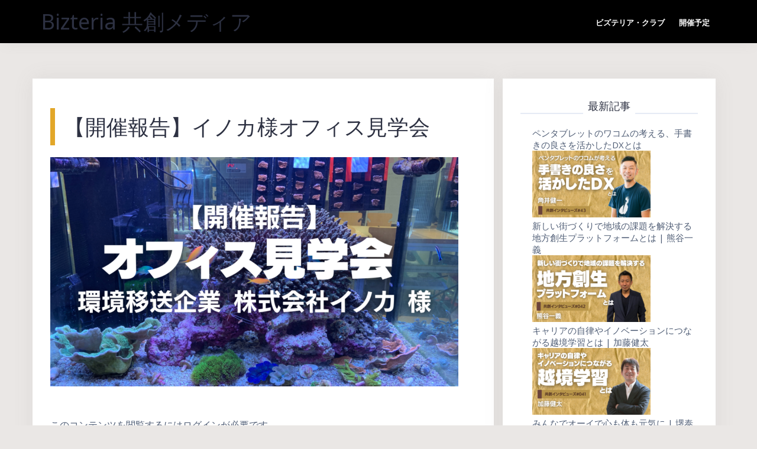

--- FILE ---
content_type: text/html; charset=UTF-8
request_url: https://bizteria.site/archives/1028
body_size: 12013
content:
<!DOCTYPE html>
<html lang="ja"
	prefix="og: https://ogp.me/ns#" >
<head>
<meta charset="UTF-8">
<meta name="viewport" content="width=device-width, initial-scale=1">
<link rel="profile" href="http://gmpg.org/xfn/11">
<link rel="pingback" href="https://bizteria.site/xmlrpc.php">

<title>【開催報告】イノカ様オフィス見学会 - Bizteria 共創メディア</title>

		<!-- All in One SEO 4.1.1.2 -->
		<meta name="description" content="このコンテンツを閲覧するにはログインが必 […]"/>
		<link rel="canonical" href="https://bizteria.site/archives/1028" />
		<meta property="og:site_name" content="Bizteria 共創メディア -" />
		<meta property="og:type" content="article" />
		<meta property="og:title" content="【開催報告】イノカ様オフィス見学会 - Bizteria 共創メディア" />
		<meta property="og:description" content="このコンテンツを閲覧するにはログインが必 […]" />
		<meta property="og:url" content="https://bizteria.site/archives/1028" />
		<meta property="og:image" content="https://bizteria.site/wp-content/uploads/2021/07/innoqua.png" />
		<meta property="og:image:secure_url" content="https://bizteria.site/wp-content/uploads/2021/07/innoqua.png" />
		<meta property="og:image:width" content="1280" />
		<meta property="og:image:height" content="720" />
		<meta property="article:published_time" content="2021-07-28T13:19:57Z" />
		<meta property="article:modified_time" content="2021-09-25T07:48:33Z" />
		<meta name="twitter:card" content="summary" />
		<meta name="twitter:domain" content="bizteria.site" />
		<meta name="twitter:title" content="【開催報告】イノカ様オフィス見学会 - Bizteria 共創メディア" />
		<meta name="twitter:description" content="このコンテンツを閲覧するにはログインが必 […]" />
		<meta name="twitter:image" content="https://bizteria.site/wp-content/uploads/2021/07/innoqua.png" />
		<script type="application/ld+json" class="aioseo-schema">
			{"@context":"https:\/\/schema.org","@graph":[{"@type":"WebSite","@id":"https:\/\/bizteria.site\/#website","url":"https:\/\/bizteria.site\/","name":"Bizteria \u5171\u5275\u30e1\u30c7\u30a3\u30a2","publisher":{"@id":"https:\/\/bizteria.site\/#organization"}},{"@type":"Organization","@id":"https:\/\/bizteria.site\/#organization","name":"\u30d3\u30ba\u30c6\u30ea\u30a2\u30fb\u30af\u30e9\u30d6 \u5171\u5275\u30e1\u30c7\u30a3\u30a2\u3001\u30d3\u30b8\u30cd\u30b9\u5171\u5275\u30b3\u30df\u30e5\u30cb\u30c6\u30a3","url":"https:\/\/bizteria.site\/","logo":{"@type":"ImageObject","@id":"https:\/\/bizteria.site\/#organizationLogo","url":"https:\/\/bizteria.site\/wp-content\/uploads\/2021\/05\/cropped-\u30d3\u30ba\u30c6\u30ea\u30a2\u6b63\u65b9\u5f62\u30ed\u30b4\u9ed2.png","width":"512","height":"512"},"image":{"@id":"https:\/\/bizteria.site\/#organizationLogo"}},{"@type":"BreadcrumbList","@id":"https:\/\/bizteria.site\/archives\/1028#breadcrumblist","itemListElement":[{"@type":"ListItem","@id":"https:\/\/bizteria.site\/#listItem","position":"1","item":{"@id":"https:\/\/bizteria.site\/#item","name":"\u30db\u30fc\u30e0","description":"\u6d3b\u8e8d\u3059\u308b\u30ea\u30fc\u30c0\u30fc\u9054\u304c\u96c6\u307e\u308a\u3001\u793e\u4f1a\u8ab2\u984c\u306e\u89e3\u6c7a\u306b\u5411\u3051\u305f\u5171\u5275\u3092\u767a\u4fe1\u3057\u3066\u3044\u307e\u3059\u3002 \u30da\u30f3\u30bf\u30d6\u30ec\u30c3\u30c8\u306e\u30ef\u30b3\u30e0\u306e\u8003\u3048\u308b\u3001\u624b\u66f8 [\u2026]","url":"https:\/\/bizteria.site\/"}}]},{"@type":"Person","@id":"https:\/\/bizteria.site\/archives\/author\/admin#author","url":"https:\/\/bizteria.site\/archives\/author\/admin","name":"admin","image":{"@type":"ImageObject","@id":"https:\/\/bizteria.site\/archives\/1028#authorImage","url":"https:\/\/secure.gravatar.com\/avatar\/2abcc6be72fe9a82daa16103af49f1c8e60bfb51ae8889ef49bf47784ba19c81?s=96&d=mm&r=g","width":"96","height":"96","caption":"admin"}},{"@type":"WebPage","@id":"https:\/\/bizteria.site\/archives\/1028#webpage","url":"https:\/\/bizteria.site\/archives\/1028","name":"\u3010\u958b\u50ac\u5831\u544a\u3011\u30a4\u30ce\u30ab\u69d8\u30aa\u30d5\u30a3\u30b9\u898b\u5b66\u4f1a - Bizteria \u5171\u5275\u30e1\u30c7\u30a3\u30a2","description":"\u3053\u306e\u30b3\u30f3\u30c6\u30f3\u30c4\u3092\u95b2\u89a7\u3059\u308b\u306b\u306f\u30ed\u30b0\u30a4\u30f3\u304c\u5fc5 [\u2026]","inLanguage":"ja","isPartOf":{"@id":"https:\/\/bizteria.site\/#website"},"breadcrumb":{"@id":"https:\/\/bizteria.site\/archives\/1028#breadcrumblist"},"author":"https:\/\/bizteria.site\/archives\/1028#author","creator":"https:\/\/bizteria.site\/archives\/1028#author","image":{"@type":"ImageObject","@id":"https:\/\/bizteria.site\/#mainImage","url":"https:\/\/bizteria.site\/wp-content\/uploads\/2021\/07\/innoqua.png","width":"1280","height":"720"},"primaryImageOfPage":{"@id":"https:\/\/bizteria.site\/archives\/1028#mainImage"},"datePublished":"2021-07-28T13:19:57+09:00","dateModified":"2021-09-25T07:48:33+09:00"},{"@type":"BlogPosting","@id":"https:\/\/bizteria.site\/archives\/1028#blogposting","name":"\u3010\u958b\u50ac\u5831\u544a\u3011\u30a4\u30ce\u30ab\u69d8\u30aa\u30d5\u30a3\u30b9\u898b\u5b66\u4f1a - Bizteria \u5171\u5275\u30e1\u30c7\u30a3\u30a2","description":"\u3053\u306e\u30b3\u30f3\u30c6\u30f3\u30c4\u3092\u95b2\u89a7\u3059\u308b\u306b\u306f\u30ed\u30b0\u30a4\u30f3\u304c\u5fc5 [\u2026]","headline":"\u3010\u958b\u50ac\u5831\u544a\u3011\u30a4\u30ce\u30ab\u69d8\u30aa\u30d5\u30a3\u30b9\u898b\u5b66\u4f1a","author":{"@id":"https:\/\/bizteria.site\/archives\/author\/admin#author"},"publisher":{"@id":"https:\/\/bizteria.site\/#organization"},"datePublished":"2021-07-28T13:19:57+09:00","dateModified":"2021-09-25T07:48:33+09:00","articleSection":"\u4e8b\u52d9\u5c40\u304b\u3089\u306e\u304a\u77e5\u3089\u305b, \u958b\u50ac\u30fb\u5b9f\u65bd\u30ec\u30dd\u30fc\u30c8","mainEntityOfPage":{"@id":"https:\/\/bizteria.site\/archives\/1028#webpage"},"isPartOf":{"@id":"https:\/\/bizteria.site\/archives\/1028#webpage"},"image":{"@type":"ImageObject","@id":"https:\/\/bizteria.site\/#articleImage","url":"https:\/\/bizteria.site\/wp-content\/uploads\/2021\/07\/innoqua.png","width":"1280","height":"720"}}]}
		</script>
		<!-- All in One SEO -->

<link rel='dns-prefetch' href='//fonts.googleapis.com' />
<link rel="alternate" type="application/rss+xml" title="Bizteria 共創メディア &raquo; フィード" href="https://bizteria.site/feed" />
<link rel="alternate" type="application/rss+xml" title="Bizteria 共創メディア &raquo; コメントフィード" href="https://bizteria.site/comments/feed" />
<link rel="alternate" title="oEmbed (JSON)" type="application/json+oembed" href="https://bizteria.site/wp-json/oembed/1.0/embed?url=https%3A%2F%2Fbizteria.site%2Farchives%2F1028" />
<link rel="alternate" title="oEmbed (XML)" type="text/xml+oembed" href="https://bizteria.site/wp-json/oembed/1.0/embed?url=https%3A%2F%2Fbizteria.site%2Farchives%2F1028&#038;format=xml" />
<style id='wp-img-auto-sizes-contain-inline-css' type='text/css'>
img:is([sizes=auto i],[sizes^="auto," i]){contain-intrinsic-size:3000px 1500px}
/*# sourceURL=wp-img-auto-sizes-contain-inline-css */
</style>
<link rel='stylesheet' id='bootstrap-css' href='https://bizteria.site/wp-content/themes/talon/css/bootstrap/bootstrap.min.css?ver=1' type='text/css' media='all' />
<style id='wp-emoji-styles-inline-css' type='text/css'>

	img.wp-smiley, img.emoji {
		display: inline !important;
		border: none !important;
		box-shadow: none !important;
		height: 1em !important;
		width: 1em !important;
		margin: 0 0.07em !important;
		vertical-align: -0.1em !important;
		background: none !important;
		padding: 0 !important;
	}
/*# sourceURL=wp-emoji-styles-inline-css */
</style>
<style id='wp-block-library-inline-css' type='text/css'>
:root{--wp-block-synced-color:#7a00df;--wp-block-synced-color--rgb:122,0,223;--wp-bound-block-color:var(--wp-block-synced-color);--wp-editor-canvas-background:#ddd;--wp-admin-theme-color:#007cba;--wp-admin-theme-color--rgb:0,124,186;--wp-admin-theme-color-darker-10:#006ba1;--wp-admin-theme-color-darker-10--rgb:0,107,160.5;--wp-admin-theme-color-darker-20:#005a87;--wp-admin-theme-color-darker-20--rgb:0,90,135;--wp-admin-border-width-focus:2px}@media (min-resolution:192dpi){:root{--wp-admin-border-width-focus:1.5px}}.wp-element-button{cursor:pointer}:root .has-very-light-gray-background-color{background-color:#eee}:root .has-very-dark-gray-background-color{background-color:#313131}:root .has-very-light-gray-color{color:#eee}:root .has-very-dark-gray-color{color:#313131}:root .has-vivid-green-cyan-to-vivid-cyan-blue-gradient-background{background:linear-gradient(135deg,#00d084,#0693e3)}:root .has-purple-crush-gradient-background{background:linear-gradient(135deg,#34e2e4,#4721fb 50%,#ab1dfe)}:root .has-hazy-dawn-gradient-background{background:linear-gradient(135deg,#faaca8,#dad0ec)}:root .has-subdued-olive-gradient-background{background:linear-gradient(135deg,#fafae1,#67a671)}:root .has-atomic-cream-gradient-background{background:linear-gradient(135deg,#fdd79a,#004a59)}:root .has-nightshade-gradient-background{background:linear-gradient(135deg,#330968,#31cdcf)}:root .has-midnight-gradient-background{background:linear-gradient(135deg,#020381,#2874fc)}:root{--wp--preset--font-size--normal:16px;--wp--preset--font-size--huge:42px}.has-regular-font-size{font-size:1em}.has-larger-font-size{font-size:2.625em}.has-normal-font-size{font-size:var(--wp--preset--font-size--normal)}.has-huge-font-size{font-size:var(--wp--preset--font-size--huge)}.has-text-align-center{text-align:center}.has-text-align-left{text-align:left}.has-text-align-right{text-align:right}.has-fit-text{white-space:nowrap!important}#end-resizable-editor-section{display:none}.aligncenter{clear:both}.items-justified-left{justify-content:flex-start}.items-justified-center{justify-content:center}.items-justified-right{justify-content:flex-end}.items-justified-space-between{justify-content:space-between}.screen-reader-text{border:0;clip-path:inset(50%);height:1px;margin:-1px;overflow:hidden;padding:0;position:absolute;width:1px;word-wrap:normal!important}.screen-reader-text:focus{background-color:#ddd;clip-path:none;color:#444;display:block;font-size:1em;height:auto;left:5px;line-height:normal;padding:15px 23px 14px;text-decoration:none;top:5px;width:auto;z-index:100000}html :where(.has-border-color){border-style:solid}html :where([style*=border-top-color]){border-top-style:solid}html :where([style*=border-right-color]){border-right-style:solid}html :where([style*=border-bottom-color]){border-bottom-style:solid}html :where([style*=border-left-color]){border-left-style:solid}html :where([style*=border-width]){border-style:solid}html :where([style*=border-top-width]){border-top-style:solid}html :where([style*=border-right-width]){border-right-style:solid}html :where([style*=border-bottom-width]){border-bottom-style:solid}html :where([style*=border-left-width]){border-left-style:solid}html :where(img[class*=wp-image-]){height:auto;max-width:100%}:where(figure){margin:0 0 1em}html :where(.is-position-sticky){--wp-admin--admin-bar--position-offset:var(--wp-admin--admin-bar--height,0px)}@media screen and (max-width:600px){html :where(.is-position-sticky){--wp-admin--admin-bar--position-offset:0px}}

/*# sourceURL=wp-block-library-inline-css */
</style><style id='global-styles-inline-css' type='text/css'>
:root{--wp--preset--aspect-ratio--square: 1;--wp--preset--aspect-ratio--4-3: 4/3;--wp--preset--aspect-ratio--3-4: 3/4;--wp--preset--aspect-ratio--3-2: 3/2;--wp--preset--aspect-ratio--2-3: 2/3;--wp--preset--aspect-ratio--16-9: 16/9;--wp--preset--aspect-ratio--9-16: 9/16;--wp--preset--color--black: #000000;--wp--preset--color--cyan-bluish-gray: #abb8c3;--wp--preset--color--white: #ffffff;--wp--preset--color--pale-pink: #f78da7;--wp--preset--color--vivid-red: #cf2e2e;--wp--preset--color--luminous-vivid-orange: #ff6900;--wp--preset--color--luminous-vivid-amber: #fcb900;--wp--preset--color--light-green-cyan: #7bdcb5;--wp--preset--color--vivid-green-cyan: #00d084;--wp--preset--color--pale-cyan-blue: #8ed1fc;--wp--preset--color--vivid-cyan-blue: #0693e3;--wp--preset--color--vivid-purple: #9b51e0;--wp--preset--gradient--vivid-cyan-blue-to-vivid-purple: linear-gradient(135deg,rgb(6,147,227) 0%,rgb(155,81,224) 100%);--wp--preset--gradient--light-green-cyan-to-vivid-green-cyan: linear-gradient(135deg,rgb(122,220,180) 0%,rgb(0,208,130) 100%);--wp--preset--gradient--luminous-vivid-amber-to-luminous-vivid-orange: linear-gradient(135deg,rgb(252,185,0) 0%,rgb(255,105,0) 100%);--wp--preset--gradient--luminous-vivid-orange-to-vivid-red: linear-gradient(135deg,rgb(255,105,0) 0%,rgb(207,46,46) 100%);--wp--preset--gradient--very-light-gray-to-cyan-bluish-gray: linear-gradient(135deg,rgb(238,238,238) 0%,rgb(169,184,195) 100%);--wp--preset--gradient--cool-to-warm-spectrum: linear-gradient(135deg,rgb(74,234,220) 0%,rgb(151,120,209) 20%,rgb(207,42,186) 40%,rgb(238,44,130) 60%,rgb(251,105,98) 80%,rgb(254,248,76) 100%);--wp--preset--gradient--blush-light-purple: linear-gradient(135deg,rgb(255,206,236) 0%,rgb(152,150,240) 100%);--wp--preset--gradient--blush-bordeaux: linear-gradient(135deg,rgb(254,205,165) 0%,rgb(254,45,45) 50%,rgb(107,0,62) 100%);--wp--preset--gradient--luminous-dusk: linear-gradient(135deg,rgb(255,203,112) 0%,rgb(199,81,192) 50%,rgb(65,88,208) 100%);--wp--preset--gradient--pale-ocean: linear-gradient(135deg,rgb(255,245,203) 0%,rgb(182,227,212) 50%,rgb(51,167,181) 100%);--wp--preset--gradient--electric-grass: linear-gradient(135deg,rgb(202,248,128) 0%,rgb(113,206,126) 100%);--wp--preset--gradient--midnight: linear-gradient(135deg,rgb(2,3,129) 0%,rgb(40,116,252) 100%);--wp--preset--font-size--small: 13px;--wp--preset--font-size--medium: 20px;--wp--preset--font-size--large: 36px;--wp--preset--font-size--x-large: 42px;--wp--preset--spacing--20: 0.44rem;--wp--preset--spacing--30: 0.67rem;--wp--preset--spacing--40: 1rem;--wp--preset--spacing--50: 1.5rem;--wp--preset--spacing--60: 2.25rem;--wp--preset--spacing--70: 3.38rem;--wp--preset--spacing--80: 5.06rem;--wp--preset--shadow--natural: 6px 6px 9px rgba(0, 0, 0, 0.2);--wp--preset--shadow--deep: 12px 12px 50px rgba(0, 0, 0, 0.4);--wp--preset--shadow--sharp: 6px 6px 0px rgba(0, 0, 0, 0.2);--wp--preset--shadow--outlined: 6px 6px 0px -3px rgb(255, 255, 255), 6px 6px rgb(0, 0, 0);--wp--preset--shadow--crisp: 6px 6px 0px rgb(0, 0, 0);}:where(.is-layout-flex){gap: 0.5em;}:where(.is-layout-grid){gap: 0.5em;}body .is-layout-flex{display: flex;}.is-layout-flex{flex-wrap: wrap;align-items: center;}.is-layout-flex > :is(*, div){margin: 0;}body .is-layout-grid{display: grid;}.is-layout-grid > :is(*, div){margin: 0;}:where(.wp-block-columns.is-layout-flex){gap: 2em;}:where(.wp-block-columns.is-layout-grid){gap: 2em;}:where(.wp-block-post-template.is-layout-flex){gap: 1.25em;}:where(.wp-block-post-template.is-layout-grid){gap: 1.25em;}.has-black-color{color: var(--wp--preset--color--black) !important;}.has-cyan-bluish-gray-color{color: var(--wp--preset--color--cyan-bluish-gray) !important;}.has-white-color{color: var(--wp--preset--color--white) !important;}.has-pale-pink-color{color: var(--wp--preset--color--pale-pink) !important;}.has-vivid-red-color{color: var(--wp--preset--color--vivid-red) !important;}.has-luminous-vivid-orange-color{color: var(--wp--preset--color--luminous-vivid-orange) !important;}.has-luminous-vivid-amber-color{color: var(--wp--preset--color--luminous-vivid-amber) !important;}.has-light-green-cyan-color{color: var(--wp--preset--color--light-green-cyan) !important;}.has-vivid-green-cyan-color{color: var(--wp--preset--color--vivid-green-cyan) !important;}.has-pale-cyan-blue-color{color: var(--wp--preset--color--pale-cyan-blue) !important;}.has-vivid-cyan-blue-color{color: var(--wp--preset--color--vivid-cyan-blue) !important;}.has-vivid-purple-color{color: var(--wp--preset--color--vivid-purple) !important;}.has-black-background-color{background-color: var(--wp--preset--color--black) !important;}.has-cyan-bluish-gray-background-color{background-color: var(--wp--preset--color--cyan-bluish-gray) !important;}.has-white-background-color{background-color: var(--wp--preset--color--white) !important;}.has-pale-pink-background-color{background-color: var(--wp--preset--color--pale-pink) !important;}.has-vivid-red-background-color{background-color: var(--wp--preset--color--vivid-red) !important;}.has-luminous-vivid-orange-background-color{background-color: var(--wp--preset--color--luminous-vivid-orange) !important;}.has-luminous-vivid-amber-background-color{background-color: var(--wp--preset--color--luminous-vivid-amber) !important;}.has-light-green-cyan-background-color{background-color: var(--wp--preset--color--light-green-cyan) !important;}.has-vivid-green-cyan-background-color{background-color: var(--wp--preset--color--vivid-green-cyan) !important;}.has-pale-cyan-blue-background-color{background-color: var(--wp--preset--color--pale-cyan-blue) !important;}.has-vivid-cyan-blue-background-color{background-color: var(--wp--preset--color--vivid-cyan-blue) !important;}.has-vivid-purple-background-color{background-color: var(--wp--preset--color--vivid-purple) !important;}.has-black-border-color{border-color: var(--wp--preset--color--black) !important;}.has-cyan-bluish-gray-border-color{border-color: var(--wp--preset--color--cyan-bluish-gray) !important;}.has-white-border-color{border-color: var(--wp--preset--color--white) !important;}.has-pale-pink-border-color{border-color: var(--wp--preset--color--pale-pink) !important;}.has-vivid-red-border-color{border-color: var(--wp--preset--color--vivid-red) !important;}.has-luminous-vivid-orange-border-color{border-color: var(--wp--preset--color--luminous-vivid-orange) !important;}.has-luminous-vivid-amber-border-color{border-color: var(--wp--preset--color--luminous-vivid-amber) !important;}.has-light-green-cyan-border-color{border-color: var(--wp--preset--color--light-green-cyan) !important;}.has-vivid-green-cyan-border-color{border-color: var(--wp--preset--color--vivid-green-cyan) !important;}.has-pale-cyan-blue-border-color{border-color: var(--wp--preset--color--pale-cyan-blue) !important;}.has-vivid-cyan-blue-border-color{border-color: var(--wp--preset--color--vivid-cyan-blue) !important;}.has-vivid-purple-border-color{border-color: var(--wp--preset--color--vivid-purple) !important;}.has-vivid-cyan-blue-to-vivid-purple-gradient-background{background: var(--wp--preset--gradient--vivid-cyan-blue-to-vivid-purple) !important;}.has-light-green-cyan-to-vivid-green-cyan-gradient-background{background: var(--wp--preset--gradient--light-green-cyan-to-vivid-green-cyan) !important;}.has-luminous-vivid-amber-to-luminous-vivid-orange-gradient-background{background: var(--wp--preset--gradient--luminous-vivid-amber-to-luminous-vivid-orange) !important;}.has-luminous-vivid-orange-to-vivid-red-gradient-background{background: var(--wp--preset--gradient--luminous-vivid-orange-to-vivid-red) !important;}.has-very-light-gray-to-cyan-bluish-gray-gradient-background{background: var(--wp--preset--gradient--very-light-gray-to-cyan-bluish-gray) !important;}.has-cool-to-warm-spectrum-gradient-background{background: var(--wp--preset--gradient--cool-to-warm-spectrum) !important;}.has-blush-light-purple-gradient-background{background: var(--wp--preset--gradient--blush-light-purple) !important;}.has-blush-bordeaux-gradient-background{background: var(--wp--preset--gradient--blush-bordeaux) !important;}.has-luminous-dusk-gradient-background{background: var(--wp--preset--gradient--luminous-dusk) !important;}.has-pale-ocean-gradient-background{background: var(--wp--preset--gradient--pale-ocean) !important;}.has-electric-grass-gradient-background{background: var(--wp--preset--gradient--electric-grass) !important;}.has-midnight-gradient-background{background: var(--wp--preset--gradient--midnight) !important;}.has-small-font-size{font-size: var(--wp--preset--font-size--small) !important;}.has-medium-font-size{font-size: var(--wp--preset--font-size--medium) !important;}.has-large-font-size{font-size: var(--wp--preset--font-size--large) !important;}.has-x-large-font-size{font-size: var(--wp--preset--font-size--x-large) !important;}
/*# sourceURL=global-styles-inline-css */
</style>

<style id='classic-theme-styles-inline-css' type='text/css'>
/*! This file is auto-generated */
.wp-block-button__link{color:#fff;background-color:#32373c;border-radius:9999px;box-shadow:none;text-decoration:none;padding:calc(.667em + 2px) calc(1.333em + 2px);font-size:1.125em}.wp-block-file__button{background:#32373c;color:#fff;text-decoration:none}
/*# sourceURL=/wp-includes/css/classic-themes.min.css */
</style>
<link rel='stylesheet' id='contact-form-7-css' href='https://bizteria.site/wp-content/plugins/contact-form-7/includes/css/styles.css?ver=5.4.1' type='text/css' media='all' />
<link rel='stylesheet' id='pz-linkcard-css' href='//bizteria.site/wp-content/uploads/pz-linkcard/style.css?ver=2.4.4.3.15' type='text/css' media='all' />
<link rel='stylesheet' id='swpm.common-css' href='https://bizteria.site/wp-content/plugins/simple-membership/css/swpm.common.css?ver=4.0.5' type='text/css' media='all' />
<link rel='stylesheet' id='swpm-form-builder-css-css' href='https://bizteria.site/wp-content/plugins/swpm-form-builder/css/swpm-form-builder.css?ver=4.9.3' type='text/css' media='all' />
<link rel='stylesheet' id='swpm-jqueryui-css-css' href='https://bizteria.site/wp-content/plugins/swpm-form-builder/css/smoothness/jquery-ui-1.10.3.min.css?ver=4.9.3' type='text/css' media='all' />
<link rel='stylesheet' id='parent-style-css' href='https://bizteria.site/wp-content/themes/talon/style.css?ver=6.9' type='text/css' media='all' />
<link rel='stylesheet' id='child-style-css' href='https://bizteria.site/wp-content/themes/talon-child/style.css?ver=6.9' type='text/css' media='all' />
<link rel='stylesheet' id='talon-style-css' href='https://bizteria.site/wp-content/themes/talon-child/style.css?ver=6.9' type='text/css' media='all' />
<style id='talon-style-inline-css' type='text/css'>
.inner-bar,.lists-box ul li:before,.testimonials-box .slick-dots li.slick-active button::before,.woocommerce-cart .wc-proceed-to-checkout a.checkout-button:hover,.woocommerce #respond input#submit:hover,.woocommerce a.button:hover,.woocommerce button.button:hover,.woocommerce input.button:hover,.woocommerce input.button.alt:hover,.woocommerce-cart .wc-proceed-to-checkout a.checkout-button,.woocommerce #respond input#submit,.woocommerce a.button,.woocommerce button.button,.woocommerce input.button,.woocommerce input.button.alt,.woocommerce span.onsale,.woocommerce ul.products li.product .onsale,.check-box-active .checkbox-inner,.tags-links a:hover,.button,button,input[type="button"],input[type="reset"],input[type="submit"],.woocommerce button.single_add_to_cart_button.button,.button:hover,button:hover,input[type="button"]:hover,input[type="reset"]:hover,input[type="submit"]:hover,.woocommerce button.single_add_to_cart_button.button:hover	{ background-color:#000000;}
.team-social a:hover,.portfolio-item h4 a:hover,.woocommerce-message:before { color:#000000;}
.woocommerce div.product .woocommerce-tabs ul.tabs li.active,.portfolio-filter ul .active a,.woocommerce-message { border-color:#000000;}
.button:hover, button:hover, input[type="button"]:hover, input[type="reset"]:hover, input[type="submit"]:hover, .woocommerce button.single_add_to_cart_button.button:hover,.woocommerce-cart .wc-proceed-to-checkout a.checkout-button:hover,.woocommerce #respond input#submit:hover,.woocommerce a.button:hover,.woocommerce button.button:hover,.woocommerce input.button:hover,.woocommerce input.button.alt:hover 
					{ -webkit-box-shadow: 0px 0px 40px 0px rgba(0,0,0,0.54);
					  -moz-box-shadow:  0px 0px 40px 0px rgba(0,0,0,0.54);
					  box-shadow: 0px 0px 40px 0px rgba(0,0,0,0.54);}
.site-title a,.site-title a:hover { color:#2d3142;}
.site-description { color:#515d77;}
.site-header { background-color:#000000;}
.main-navigation li a { color:#ffffff;}
.main-slider-caption h1 { color:#ffffff;}
.main-slider-caption p { color:#ffffff;}
.site-footer { background-color:#000000;}
.site-footer, .site-footer a { color:#ffffff;}
body { color:#4f5d75;}
body { font-family:Open Sans;}
h1,h2,h3,h4,h5,h6,.site-title { font-family:Noto Sans;}
.site-title { font-size:36px; }
.site-description { font-size:16px; }
body { font-size:16px; }
.main-navigation li { font-size:13px; }
.so-panel .widget-title { font-size:30px; }
.post-item .post-content .entry-title { font-size:18px; }
.single .entry-header .entry-title { font-size:36px; }
.widget-area .widget-title span { font-size:18px; }

/*# sourceURL=talon-style-inline-css */
</style>
<link rel='stylesheet' id='talon-fonts-css' href='https://fonts.googleapis.com/css?family=Open+Sans%3A400%2C400italic%2C600%2C600italic%7CNoto+Sans%3A400%2C400italic%2C600%2C600italic&#038;subset=latin%2Clatin-ext%2Ccyrillic' type='text/css' media='all' />
<link rel='stylesheet' id='talon-icons-css' href='https://bizteria.site/wp-content/themes/talon/icons/icons.min.css?ver=1' type='text/css' media='all' />
<link rel='stylesheet' id='yarppRelatedCss-css' href='https://bizteria.site/wp-content/plugins/yet-another-related-posts-plugin/style/related.css?ver=5.25.0' type='text/css' media='all' />
<link rel='stylesheet' id='lcp_paginator-css' href='https://bizteria.site/wp-content/plugins/list-category-posts//lcp_paginator.css?ver=6.9' type='text/css' media='all' />
<script type="text/javascript" src="https://bizteria.site/wp-includes/js/jquery/jquery.min.js?ver=3.7.1" id="jquery-core-js"></script>
<script type="text/javascript" src="https://bizteria.site/wp-includes/js/jquery/jquery-migrate.min.js?ver=3.4.1" id="jquery-migrate-js"></script>
<link rel="https://api.w.org/" href="https://bizteria.site/wp-json/" /><link rel="alternate" title="JSON" type="application/json" href="https://bizteria.site/wp-json/wp/v2/posts/1028" /><link rel="EditURI" type="application/rsd+xml" title="RSD" href="https://bizteria.site/xmlrpc.php?rsd" />
<meta name="generator" content="WordPress 6.9" />
<link rel='shortlink' href='https://bizteria.site/?p=1028' />
<!-- <meta name="swpm" version="4.9.3" /> -->
<style type="text/css" id="custom-background-css">
body.custom-background { background-color: #eae7e5; }
</style>
	<link rel="icon" href="https://bizteria.site/wp-content/uploads/2021/05/cropped-ビズテリア正方形ロゴ黒-32x32.png" sizes="32x32" />
<link rel="icon" href="https://bizteria.site/wp-content/uploads/2021/05/cropped-ビズテリア正方形ロゴ黒-192x192.png" sizes="192x192" />
<link rel="apple-touch-icon" href="https://bizteria.site/wp-content/uploads/2021/05/cropped-ビズテリア正方形ロゴ黒-180x180.png" />
<meta name="msapplication-TileImage" content="https://bizteria.site/wp-content/uploads/2021/05/cropped-ビズテリア正方形ロゴ黒-270x270.png" />

<!-- Global site tag (gtag.js) - Google Analytics -->
<script async src="https://www.googletagmanager.com/gtag/js?id=G-5BH9MVMPB6"></script>
<script>
  window.dataLayer = window.dataLayer || [];
  function gtag(){dataLayer.push(arguments);}
  gtag('js', new Date());

  gtag('config', 'G-5BH9MVMPB6');
</script>
	
</head>

<body class="wp-singular post-template-default single single-post postid-1028 single-format-standard custom-background wp-theme-talon wp-child-theme-talon-child">
	<div off-canvas="main-menu left shift">			
		<div class="mobile-branding">
				<div class="site-branding">
				<p class="site-title"><a href="https://bizteria.site/" rel="home">Bizteria 共創メディア</a></p>
			</div>
			</div>			
		<div class="menu-%e3%83%98%e3%83%83%e3%83%80%e3%83%bc%e3%83%8a%e3%83%93-container"><ul id="mobile-menu" class="mobile-menu"><li id="menu-item-2189" class="menu-item menu-item-type-custom menu-item-object-custom menu-item-2189"><a href="https://bizteria.jp">ビズテリア・クラブ</a></li>
<li id="menu-item-1808" class="menu-item menu-item-type-custom menu-item-object-custom menu-item-1808"><a target="_blank" href="https://account.bizteria.site/schedule">開催予定</a></li>
</ul></div>	</div>
<div canvas="container" id="page" class="site">
	<a class="skip-link screen-reader-text" href="#content">Skip to content</a>

		<header id="header" class="site-header header-sticky">
		<div class="main-header">
			<div class="container">
				<div class="row">
					<div class="col-md-4 col-sm-12 col-xs-12 branding-container">
						<div class="menu-btn-toggle">
						<div class="menu-btn">
						  <span></span>
						  <span></span>
						  <span></span>
						</div>
						</div>
							<div class="site-branding">
				<p class="site-title"><a href="https://bizteria.site/" rel="home">Bizteria 共創メディア</a></p>
			</div>
						</div>
					<div class="col-md-8 menu-container">
						<nav id="site-navigation" class="main-navigation" role="navigation">
							<div class="menu-%e3%83%98%e3%83%83%e3%83%80%e3%83%bc%e3%83%8a%e3%83%93-container"><ul id="primary-menu" class="menu"><li class="menu-item menu-item-type-custom menu-item-object-custom menu-item-2189"><a href="https://bizteria.jp">ビズテリア・クラブ</a></li>
<li class="menu-item menu-item-type-custom menu-item-object-custom menu-item-1808"><a target="_blank" href="https://account.bizteria.site/schedule">開催予定</a></li>
</ul></div>						</nav>
					</div>
				</div>
			</div>
		</div>
	</header>
	
	
	<div id="content" class="site-content">
		<div class="container">
<div class="row">
	<div id="primary" class="content-area col-md-8">
		<main id="main" class="site-main" role="main">

		
<article id="post-1028" class="post-1028 post type-post status-publish format-standard has-post-thumbnail hentry category-clubinfo category-report post-item clearfix">

	<header class="entry-header">
		<h1 class="entry-title">【開催報告】イノカ様オフィス見学会</h1>	</header><!-- .entry-header -->

		<div class="single-thumb">
		<a href="https://bizteria.site/archives/1028" title="【開催報告】イノカ様オフィス見学会"><img width="690" height="388" src="https://bizteria.site/wp-content/uploads/2021/07/innoqua-690x388.png" class="attachment-talon-blog-image size-talon-blog-image wp-post-image" alt="" decoding="async" fetchpriority="high" srcset="https://bizteria.site/wp-content/uploads/2021/07/innoqua-690x388.png 690w, https://bizteria.site/wp-content/uploads/2021/07/innoqua-300x169.png 300w, https://bizteria.site/wp-content/uploads/2021/07/innoqua-1024x576.png 1024w, https://bizteria.site/wp-content/uploads/2021/07/innoqua-768x432.png 768w, https://bizteria.site/wp-content/uploads/2021/07/innoqua-200x113.png 200w, https://bizteria.site/wp-content/uploads/2021/07/innoqua.png 1280w" sizes="(max-width: 690px) 100vw, 690px" /></a>
	</div>
		

	<div class="entry-content">
		<div class="swpm-post-not-logged-in-msg">このコンテンツを閲覧するにはログインが必要です。<br/><a class="swpm-login-link" href="https://bizteria.site/membership-login/?swpm_redirect_to=https%3A%2F%2Fbizteria.site%2Farchives%2F1028">ログイン</a>. </div><div class='yarpp yarpp-related yarpp-related-website yarpp-related-none yarpp-template-list'>
</div>
	</div><!-- .entry-content -->


	<footer class="entry-footer">
			</footer><!-- .entry-footer -->
</article><!-- #post-## -->

		</main><!-- #main -->
	</div><!-- #primary -->


<aside id="secondary" class="widget-area col-md-4" role="complementary">
	<section id="listcategorypostswidget-2" class="widget widget_listcategorypostswidget"><h3 class="widget-title"><span>最新記事</span></h3><ul class="lcp_catlist" id="lcp_instance_listcategorypostswidget-2"><li><a href="https://bizteria.site/archives/2097" title="ペンタブレットのワコムの考える、手書きの良さを活かしたDXとは">ペンタブレットのワコムの考える、手書きの良さを活かしたDXとは</a><a href="https://bizteria.site/archives/2097" title="ペンタブレットのワコムの考える、手書きの良さを活かしたDXとは"><img width="200" height="113" src="https://bizteria.site/wp-content/uploads/2023/06/20230615-200x113.png" class="lcp_thumbnail wp-post-image" alt="ペンタブレットのワコムの考える、手書きの良さを活かしたDXとは" decoding="async" loading="lazy" srcset="https://bizteria.site/wp-content/uploads/2023/06/20230615-200x113.png 200w, https://bizteria.site/wp-content/uploads/2023/06/20230615-300x169.png 300w, https://bizteria.site/wp-content/uploads/2023/06/20230615-1024x576.png 1024w, https://bizteria.site/wp-content/uploads/2023/06/20230615-768x432.png 768w, https://bizteria.site/wp-content/uploads/2023/06/20230615-690x388.png 690w, https://bizteria.site/wp-content/uploads/2023/06/20230615.png 1280w" sizes="auto, (max-width: 200px) 100vw, 200px" /></a></li><li><a href="https://bizteria.site/archives/2091" title="新しい街づくりで地域の課題を解決する地方創生プラットフォームとは | 熊谷一義">新しい街づくりで地域の課題を解決する地方創生プラットフォームとは | 熊谷一義</a><a href="https://bizteria.site/archives/2091" title="新しい街づくりで地域の課題を解決する地方創生プラットフォームとは | 熊谷一義"><img width="200" height="113" src="https://bizteria.site/wp-content/uploads/2023/05/20230516-200x113.png" class="lcp_thumbnail wp-post-image" alt="新しい街づくりで地域の課題を解決する地方創生プラットフォームとは | 熊谷一義" decoding="async" loading="lazy" srcset="https://bizteria.site/wp-content/uploads/2023/05/20230516-200x113.png 200w, https://bizteria.site/wp-content/uploads/2023/05/20230516-300x169.png 300w, https://bizteria.site/wp-content/uploads/2023/05/20230516-1024x576.png 1024w, https://bizteria.site/wp-content/uploads/2023/05/20230516-768x432.png 768w, https://bizteria.site/wp-content/uploads/2023/05/20230516-690x388.png 690w, https://bizteria.site/wp-content/uploads/2023/05/20230516.png 1280w" sizes="auto, (max-width: 200px) 100vw, 200px" /></a></li><li><a href="https://bizteria.site/archives/2017" title="キャリアの自律やイノベーションにつながる越境学習とは | 加藤健太">キャリアの自律やイノベーションにつながる越境学習とは | 加藤健太</a><a href="https://bizteria.site/archives/2017" title="キャリアの自律やイノベーションにつながる越境学習とは | 加藤健太"><img width="200" height="113" src="https://bizteria.site/wp-content/uploads/2022/12/20221219_2-200x113.png" class="lcp_thumbnail wp-post-image" alt="キャリアの自律やイノベーションにつながる越境学習とは | 加藤健太" decoding="async" loading="lazy" srcset="https://bizteria.site/wp-content/uploads/2022/12/20221219_2-200x113.png 200w, https://bizteria.site/wp-content/uploads/2022/12/20221219_2-300x169.png 300w, https://bizteria.site/wp-content/uploads/2022/12/20221219_2-1024x576.png 1024w, https://bizteria.site/wp-content/uploads/2022/12/20221219_2-768x432.png 768w, https://bizteria.site/wp-content/uploads/2022/12/20221219_2-690x388.png 690w, https://bizteria.site/wp-content/uploads/2022/12/20221219_2.png 1280w" sizes="auto, (max-width: 200px) 100vw, 200px" /></a></li><li><a href="https://bizteria.site/archives/2007" title="みんなでオーイで心も体も元気に | 堺泰馬 村上智恵子">みんなでオーイで心も体も元気に | 堺泰馬 村上智恵子</a><a href="https://bizteria.site/archives/2007" title="みんなでオーイで心も体も元気に | 堺泰馬 村上智恵子"><img width="200" height="113" src="https://bizteria.site/wp-content/uploads/2022/11/20221122-200x113.png" class="lcp_thumbnail wp-post-image" alt="みんなでオーイで心も体も元気に | 堺泰馬 村上智恵子" decoding="async" loading="lazy" srcset="https://bizteria.site/wp-content/uploads/2022/11/20221122-200x113.png 200w, https://bizteria.site/wp-content/uploads/2022/11/20221122-300x169.png 300w, https://bizteria.site/wp-content/uploads/2022/11/20221122-1024x576.png 1024w, https://bizteria.site/wp-content/uploads/2022/11/20221122-768x432.png 768w, https://bizteria.site/wp-content/uploads/2022/11/20221122-690x388.png 690w, https://bizteria.site/wp-content/uploads/2022/11/20221122.png 1280w" sizes="auto, (max-width: 200px) 100vw, 200px" /></a></li><li><a href="https://bizteria.site/archives/1995" title="ゴルフを通じて女の子の成長を支えるガールズゴルフとは |  小山佳恵">ゴルフを通じて女の子の成長を支えるガールズゴルフとは |  小山佳恵</a><a href="https://bizteria.site/archives/1995" title="ゴルフを通じて女の子の成長を支えるガールズゴルフとは |  小山佳恵"><img width="200" height="113" src="https://bizteria.site/wp-content/uploads/2022/09/20220916-200x113.png" class="lcp_thumbnail wp-post-image" alt="ゴルフを通じて女の子の成長を支えるガールズゴルフとは |  小山佳恵" decoding="async" loading="lazy" srcset="https://bizteria.site/wp-content/uploads/2022/09/20220916-200x113.png 200w, https://bizteria.site/wp-content/uploads/2022/09/20220916-300x169.png 300w, https://bizteria.site/wp-content/uploads/2022/09/20220916-1024x576.png 1024w, https://bizteria.site/wp-content/uploads/2022/09/20220916-768x432.png 768w, https://bizteria.site/wp-content/uploads/2022/09/20220916-690x388.png 690w, https://bizteria.site/wp-content/uploads/2022/09/20220916.png 1280w" sizes="auto, (max-width: 200px) 100vw, 200px" /></a></li><li><a href="https://bizteria.site/archives/1987" title="社員一人ひとりが取り組みを「自分ごと」に、現場から進めるSDGs | 安川あかね | SHIROYAMA HOTEL kagoshima">社員一人ひとりが取り組みを「自分ごと」に、現場から進めるSDGs | 安川あかね | SHIROYAMA HOTEL kagoshima</a><a href="https://bizteria.site/archives/1987" title="社員一人ひとりが取り組みを「自分ごと」に、現場から進めるSDGs | 安川あかね | SHIROYAMA HOTEL kagoshima"><img width="200" height="113" src="https://bizteria.site/wp-content/uploads/2022/08/20220820-200x113.png" class="lcp_thumbnail wp-post-image" alt="社員一人ひとりが取り組みを「自分ごと」に、現場から進めるSDGs | 安川あかね | SHIROYAMA HOTEL kagoshima" decoding="async" loading="lazy" srcset="https://bizteria.site/wp-content/uploads/2022/08/20220820-200x113.png 200w, https://bizteria.site/wp-content/uploads/2022/08/20220820-300x169.png 300w, https://bizteria.site/wp-content/uploads/2022/08/20220820-1024x576.png 1024w, https://bizteria.site/wp-content/uploads/2022/08/20220820-768x432.png 768w, https://bizteria.site/wp-content/uploads/2022/08/20220820-690x388.png 690w, https://bizteria.site/wp-content/uploads/2022/08/20220820.png 1280w" sizes="auto, (max-width: 200px) 100vw, 200px" /></a></li><li><a href="https://bizteria.site/archives/1975" title="スポーツと人・企業とをつなぐRIGHT STUFFが考えるスポーツ・ツーリズムとは | 河島徳基">スポーツと人・企業とをつなぐRIGHT STUFFが考えるスポーツ・ツーリズムとは | 河島徳基</a><a href="https://bizteria.site/archives/1975" title="スポーツと人・企業とをつなぐRIGHT STUFFが考えるスポーツ・ツーリズムとは | 河島徳基"><img width="200" height="113" src="https://bizteria.site/wp-content/uploads/2022/08/20220802-200x113.png" class="lcp_thumbnail wp-post-image" alt="スポーツと人・企業とをつなぐRIGHT STUFFが考えるスポーツ・ツーリズムとは | 河島徳基" decoding="async" loading="lazy" srcset="https://bizteria.site/wp-content/uploads/2022/08/20220802-200x113.png 200w, https://bizteria.site/wp-content/uploads/2022/08/20220802-300x169.png 300w, https://bizteria.site/wp-content/uploads/2022/08/20220802-1024x576.png 1024w, https://bizteria.site/wp-content/uploads/2022/08/20220802-768x432.png 768w, https://bizteria.site/wp-content/uploads/2022/08/20220802-690x388.png 690w, https://bizteria.site/wp-content/uploads/2022/08/20220802.png 1280w" sizes="auto, (max-width: 200px) 100vw, 200px" /></a></li><li><a href="https://bizteria.site/archives/1970" title="聖書の歴史から眺める移民大国イスラエル">聖書の歴史から眺める移民大国イスラエル</a><a href="https://bizteria.site/archives/1970" title="聖書の歴史から眺める移民大国イスラエル"><img width="200" height="113" src="https://bizteria.site/wp-content/uploads/2022/06/20220627-200x113.png" class="lcp_thumbnail wp-post-image" alt="聖書の歴史から眺める移民大国イスラエル" decoding="async" loading="lazy" srcset="https://bizteria.site/wp-content/uploads/2022/06/20220627-200x113.png 200w, https://bizteria.site/wp-content/uploads/2022/06/20220627-300x169.png 300w, https://bizteria.site/wp-content/uploads/2022/06/20220627-1024x576.png 1024w, https://bizteria.site/wp-content/uploads/2022/06/20220627-768x432.png 768w, https://bizteria.site/wp-content/uploads/2022/06/20220627-690x388.png 690w, https://bizteria.site/wp-content/uploads/2022/06/20220627.png 1280w" sizes="auto, (max-width: 200px) 100vw, 200px" /></a></li><li><a href="https://bizteria.site/archives/1957" title="心の葛藤に寄り添うゴスペル・ソング、その本当の意味とは。">心の葛藤に寄り添うゴスペル・ソング、その本当の意味とは。</a><a href="https://bizteria.site/archives/1957" title="心の葛藤に寄り添うゴスペル・ソング、その本当の意味とは。"><img width="200" height="113" src="https://bizteria.site/wp-content/uploads/2022/06/20220612-200x113.png" class="lcp_thumbnail wp-post-image" alt="心の葛藤に寄り添うゴスペル・ソング、その本当の意味とは。" decoding="async" loading="lazy" srcset="https://bizteria.site/wp-content/uploads/2022/06/20220612-200x113.png 200w, https://bizteria.site/wp-content/uploads/2022/06/20220612-300x169.png 300w, https://bizteria.site/wp-content/uploads/2022/06/20220612-1024x576.png 1024w, https://bizteria.site/wp-content/uploads/2022/06/20220612-768x432.png 768w, https://bizteria.site/wp-content/uploads/2022/06/20220612-690x388.png 690w, https://bizteria.site/wp-content/uploads/2022/06/20220612.png 1280w" sizes="auto, (max-width: 200px) 100vw, 200px" /></a></li><li><a href="https://bizteria.site/archives/1947" title="赤ちゃんの泣き声をAIで感情分析、テクノロジーで子育てを変える、ファーストアセント | 服部伴之">赤ちゃんの泣き声をAIで感情分析、テクノロジーで子育てを変える、ファーストアセント | 服部伴之</a><a href="https://bizteria.site/archives/1947" title="赤ちゃんの泣き声をAIで感情分析、テクノロジーで子育てを変える、ファーストアセント | 服部伴之"><img width="200" height="113" src="https://bizteria.site/wp-content/uploads/2022/05/20220524-200x113.png" class="lcp_thumbnail wp-post-image" alt="赤ちゃんの泣き声をAIで感情分析、テクノロジーで子育てを変える、ファーストアセント | 服部伴之" decoding="async" loading="lazy" srcset="https://bizteria.site/wp-content/uploads/2022/05/20220524-200x113.png 200w, https://bizteria.site/wp-content/uploads/2022/05/20220524-300x169.png 300w, https://bizteria.site/wp-content/uploads/2022/05/20220524-1024x576.png 1024w, https://bizteria.site/wp-content/uploads/2022/05/20220524-768x432.png 768w, https://bizteria.site/wp-content/uploads/2022/05/20220524-690x388.png 690w, https://bizteria.site/wp-content/uploads/2022/05/20220524.png 1280w" sizes="auto, (max-width: 200px) 100vw, 200px" /></a></li></ul><a href="https://bizteria.site/archives/category/clubmovie"> </a></section><section id="yarpp_widget-2" class="widget widget_yarpp_widget"><h3 class="widget-title"><span>Related Posts (YARPP)</span></h3><div class='yarpp yarpp-related yarpp-related-widget yarpp-related-none yarpp-template-list'>
<p><em>No related posts.</em></p>
</div>
</section></aside><!-- #secondary -->
</div>

		</div>
	</div><!-- #content -->

	<footer id="colophon" class="site-footer" role="contentinfo">
		<div class="container">
			<div class="row">	
			
	
	<div id="sidebar-footer" class="footer-widgets clearfix" role="complementary">
			<div class="sidebar-column col-md-6">
			<aside id="nav_menu-2" class="widget widget_nav_menu"><div class="menu-%e3%83%98%e3%83%83%e3%83%80%e3%83%bc%e3%83%8a%e3%83%93-container"><ul id="menu-%e3%83%98%e3%83%83%e3%83%80%e3%83%bc%e3%83%8a%e3%83%93" class="menu"><li class="menu-item menu-item-type-custom menu-item-object-custom menu-item-2189"><a href="https://bizteria.jp">ビズテリア・クラブ</a></li>
<li class="menu-item menu-item-type-custom menu-item-object-custom menu-item-1808"><a target="_blank" href="https://account.bizteria.site/schedule">開催予定</a></li>
</ul></div></aside>		</div>
		
			<div class="sidebar-column col-md-6">
			<aside id="custom_html-3" class="widget_text widget widget_custom_html"><div class="textwidget custom-html-widget"><a href="https://bizteria.jp/about">事務局情報</a><br/>
<a href="https://bizteria.jp/privacy">プライバシーポリシー</a></div></aside>		</div>
		
		</div>		<div class="site-info col-md-6">
			Powered by Bizteria
<!--
			<a href="https://wordpress.org/" rel="nofollow">Powered by WordPress</a>
			<span class="sep"> | </span>
			Theme: <a href="//athemes.com/theme/talon" rel="nofollow">Talon</a> by aThemes.-->
		</div><!-- .site-info -->
			<nav id="footer-navigation" class="footer-navigation col-md-6" role="navigation">
					</nav>
				</div>
		</div>
	</footer><!-- #colophon -->
</div><!-- #page -->

<script type="speculationrules">
{"prefetch":[{"source":"document","where":{"and":[{"href_matches":"/*"},{"not":{"href_matches":["/wp-*.php","/wp-admin/*","/wp-content/uploads/*","/wp-content/*","/wp-content/plugins/*","/wp-content/themes/talon-child/*","/wp-content/themes/talon/*","/*\\?(.+)"]}},{"not":{"selector_matches":"a[rel~=\"nofollow\"]"}},{"not":{"selector_matches":".no-prefetch, .no-prefetch a"}}]},"eagerness":"conservative"}]}
</script>
<script type="text/javascript" id="jquery-form-validation-js-extra">
/* <![CDATA[ */
var swpmFbValidation = {"str":{"checkOne":"Please check at least one."}};
//# sourceURL=jquery-form-validation-js-extra
/* ]]> */
</script>
<script type="text/javascript" src="https://bizteria.site/wp-content/plugins/swpm-form-builder/js/jquery.validate.min.js?ver=4.9.3" id="jquery-form-validation-js"></script>
<script type="text/javascript" src="https://bizteria.site/wp-content/plugins/swpm-form-builder/js/swpm-validation.js?ver=4.9.3" id="swpm-form-builder-validation-js"></script>
<script type="text/javascript" src="https://bizteria.site/wp-content/plugins/swpm-form-builder/js/jquery.metadata.js?ver=4.9.3" id="swpm-form-builder-metadata-js"></script>
<script type="text/javascript" src="https://bizteria.site/wp-content/plugins/swpm-form-builder/js/i18n/validate/messages-ja.js?ver=1.9.0" id="swpm-validation-i18n-js"></script>
<script type="text/javascript" src="https://bizteria.site/wp-includes/js/dist/vendor/wp-polyfill.min.js?ver=3.15.0" id="wp-polyfill-js"></script>
<script type="text/javascript" id="contact-form-7-js-extra">
/* <![CDATA[ */
var wpcf7 = {"api":{"root":"https://bizteria.site/wp-json/","namespace":"contact-form-7/v1"}};
//# sourceURL=contact-form-7-js-extra
/* ]]> */
</script>
<script type="text/javascript" src="https://bizteria.site/wp-content/plugins/contact-form-7/includes/js/index.js?ver=5.4.1" id="contact-form-7-js"></script>
<script type="text/javascript" src="https://bizteria.site/wp-content/themes/talon/js/skip-link-focus-fix.js?ver=20151215" id="talon-skip-link-focus-fix-js"></script>
<script type="text/javascript" src="https://bizteria.site/wp-content/themes/talon/js/scripts.min.js?ver=6.9" id="talon-scripts-js"></script>
<script type="text/javascript" src="https://bizteria.site/wp-content/themes/talon/js/main.js?ver=6.9" id="talon-main-js"></script>
<script type="text/javascript" src="https://bizteria.site/wp-includes/js/imagesloaded.min.js?ver=5.0.0" id="imagesloaded-js"></script>
<script type="text/javascript" src="https://bizteria.site/wp-includes/js/masonry.min.js?ver=4.2.2" id="masonry-js"></script>
<script id="wp-emoji-settings" type="application/json">
{"baseUrl":"https://s.w.org/images/core/emoji/17.0.2/72x72/","ext":".png","svgUrl":"https://s.w.org/images/core/emoji/17.0.2/svg/","svgExt":".svg","source":{"concatemoji":"https://bizteria.site/wp-includes/js/wp-emoji-release.min.js?ver=6.9"}}
</script>
<script type="module">
/* <![CDATA[ */
/*! This file is auto-generated */
const a=JSON.parse(document.getElementById("wp-emoji-settings").textContent),o=(window._wpemojiSettings=a,"wpEmojiSettingsSupports"),s=["flag","emoji"];function i(e){try{var t={supportTests:e,timestamp:(new Date).valueOf()};sessionStorage.setItem(o,JSON.stringify(t))}catch(e){}}function c(e,t,n){e.clearRect(0,0,e.canvas.width,e.canvas.height),e.fillText(t,0,0);t=new Uint32Array(e.getImageData(0,0,e.canvas.width,e.canvas.height).data);e.clearRect(0,0,e.canvas.width,e.canvas.height),e.fillText(n,0,0);const a=new Uint32Array(e.getImageData(0,0,e.canvas.width,e.canvas.height).data);return t.every((e,t)=>e===a[t])}function p(e,t){e.clearRect(0,0,e.canvas.width,e.canvas.height),e.fillText(t,0,0);var n=e.getImageData(16,16,1,1);for(let e=0;e<n.data.length;e++)if(0!==n.data[e])return!1;return!0}function u(e,t,n,a){switch(t){case"flag":return n(e,"\ud83c\udff3\ufe0f\u200d\u26a7\ufe0f","\ud83c\udff3\ufe0f\u200b\u26a7\ufe0f")?!1:!n(e,"\ud83c\udde8\ud83c\uddf6","\ud83c\udde8\u200b\ud83c\uddf6")&&!n(e,"\ud83c\udff4\udb40\udc67\udb40\udc62\udb40\udc65\udb40\udc6e\udb40\udc67\udb40\udc7f","\ud83c\udff4\u200b\udb40\udc67\u200b\udb40\udc62\u200b\udb40\udc65\u200b\udb40\udc6e\u200b\udb40\udc67\u200b\udb40\udc7f");case"emoji":return!a(e,"\ud83e\u1fac8")}return!1}function f(e,t,n,a){let r;const o=(r="undefined"!=typeof WorkerGlobalScope&&self instanceof WorkerGlobalScope?new OffscreenCanvas(300,150):document.createElement("canvas")).getContext("2d",{willReadFrequently:!0}),s=(o.textBaseline="top",o.font="600 32px Arial",{});return e.forEach(e=>{s[e]=t(o,e,n,a)}),s}function r(e){var t=document.createElement("script");t.src=e,t.defer=!0,document.head.appendChild(t)}a.supports={everything:!0,everythingExceptFlag:!0},new Promise(t=>{let n=function(){try{var e=JSON.parse(sessionStorage.getItem(o));if("object"==typeof e&&"number"==typeof e.timestamp&&(new Date).valueOf()<e.timestamp+604800&&"object"==typeof e.supportTests)return e.supportTests}catch(e){}return null}();if(!n){if("undefined"!=typeof Worker&&"undefined"!=typeof OffscreenCanvas&&"undefined"!=typeof URL&&URL.createObjectURL&&"undefined"!=typeof Blob)try{var e="postMessage("+f.toString()+"("+[JSON.stringify(s),u.toString(),c.toString(),p.toString()].join(",")+"));",a=new Blob([e],{type:"text/javascript"});const r=new Worker(URL.createObjectURL(a),{name:"wpTestEmojiSupports"});return void(r.onmessage=e=>{i(n=e.data),r.terminate(),t(n)})}catch(e){}i(n=f(s,u,c,p))}t(n)}).then(e=>{for(const n in e)a.supports[n]=e[n],a.supports.everything=a.supports.everything&&a.supports[n],"flag"!==n&&(a.supports.everythingExceptFlag=a.supports.everythingExceptFlag&&a.supports[n]);var t;a.supports.everythingExceptFlag=a.supports.everythingExceptFlag&&!a.supports.flag,a.supports.everything||((t=a.source||{}).concatemoji?r(t.concatemoji):t.wpemoji&&t.twemoji&&(r(t.twemoji),r(t.wpemoji)))});
//# sourceURL=https://bizteria.site/wp-includes/js/wp-emoji-loader.min.js
/* ]]> */
</script>

</body>
</html>


--- FILE ---
content_type: text/css
request_url: https://bizteria.site/wp-content/themes/talon-child/style.css?ver=6.9
body_size: 1347
content:
/*
 Theme Name:   Talon Child
 Template:     talon
*/

.swpm-post-not-logged-in-msg{margin: 50px auto;}

h1.entry-title{
	border-left: solid 8px #e2a729;
	padding: 10px 15px;
}

.bc-required{color: red; font-weight: bold;}
textarea.bc-field-comment{
  height: calc( 1.3em * 5 );
  line-height: 1.3;
}

#main.site-main{
	margin: 50px auto;
}

.bc-attention{color: red;}

.bc-section{
	margin: 4rem auto;
}
.bc-section .bc-title{
	padding: 0.3rem 1rem;
	border-left: 8px solid #000;
	font-weight: bold;
	margin: 0;
}

.bc-section .bc-body{
	line-height: 2.2rem;
	margin: 1rem 0;
}

input[type].swpm-text{
	line-height: 3rem;
	font-size: 1.5rem; 
	
}

.bc-bold{
	font-weight: bold;
}

a.bc-btn-schedule{
  position: relative;
  display: block;
  margin: 20px auto;
  font-weight: bold;
  padding: 0.5em 1em;
  text-decoration: none;
  text-align: center;
  border-left: solid 4px #ffd700;
  border-right: solid 4px #ffd700;
  color: #ffffff;
  background: #000000;
  transition: .4s;
  width: 320px;
}
a.bc-btn-schedule:hover{
	color: #ffd70;
}


.bc-liststyle-disc{list-style-type: disc;}
.bc-liststyle-decial{list-style-type: decimal;}
.bc-liststyle-decial-leading-zero{list-style-type: decimal-leading-zero;}
.bc-liststyle-lower-alpha{list-style-type: lower-alpha;}
.bc-liststyle-upper-alpha{list-style-type: upper-alpha;}



.bc-focusbox{
	padding: 2rem;
	margin: 0.8rem auto;
	background-color: #eeeeee;
}

ul.bc-listup{
	list-style-type: decimal;	
}

.bc-iframe-wrapper{
	width: 600px;
}

.bc-system-message{
	margin: 50px auto;
}

.bc-person{
	margin: 20px auto;
}

.bc-person .bc-cast-type{
	margin: 0;
}

.bc-person{border-top: solid 1px #cccccc;}
.bc-person .bc-person-body{margin: 0;}
.bc-person-name{font-weight: bold; font-size: 1.8rem; color: #696969;}
.bc-person-name .bc-alphabet{font-weight: normal; font-size: 1.5rem; color: black;}
.bc-person .bc-profile{font-size: 1.5rem; line-height: 1.8rem ; background-color:#eeeeee; padding: 1rem;}


ul.lcp_catlist{
	list-style-type: none;
}

ul.lcp_catlist{padding: 0;}
ul.lcp_catlist li{}
ul.lcp_catlist li a{
	display: block;
	line-height: 2rem;
	font-size: 1.5rem;
}

table.bc-simple_table{
	width:100%;
	margin-top:30px;
	border:solid 2px #ccc;
	border-collapse:collapse;
	}
	
table.bc-simple_table td,
table.bc-simple_table th{
	border:#ccc 1px solid;
	padding:10px;	
	}
table.bc-simple_table th{
	width:25%;
}

.bc-heading-underline{
	margin:40px 0 20px 0;
	font-size:20px;
	line-height:1;
	padding-bottom:10px;
	border-bottom:solid 1px #000;
	font-weight:bold;
}

@media (max-width: 600px) {
	
	img.bc-banner-image-pc{ display:none; }

	
	ul.bc-list-float-left li{
		margin: 10px 0;
	}
	ul.bc-list-float-left li a{
		text-align: center;
	}
}

@media (min-width: 600px) {

	img.bc-banner-image-sp{ display:none; }
	
	ul.bc-list-float-left::after{
		content: "";
		display: block;
		clear: both;		
	}
	
	ul.bc-list-float-left li{
		margin: 10px 20px;
		width: 300px;
		height: 200px;
		overflow: hidden;
		float: left;
	} 
	ul.bc-list-float-left li a{white-space: nowrap;}

	ul.lcp_paginator{
		padding: 5px;
		background-color: #cccccc;
	}
	
	.bc-person .bc-clearfix::after{
		content: "";
		display: block;
		clear: both;
	}
	.bc-person .bc-person-body img.bc-person-image{
		width: 150px;
		float: left;
	}
	.bc-person .bc-person-body .bc-person-info{
		width: 500px;
		float: left;
		margin-left: 10px;
	}
	
}
/*----------------------------------*/
/* Blog style
/*----------------------------------*/
.content-area{padding: 0;}
#main.site-main{margin: 0;}


/*----------------------------------*/
/* sp menu
/*----------------------------------*/
.menu-btn span {
  display: block;
  position: absolute;
  height: 3px;
  width: 100%;
  background: #ffffff;
  opacity: 1;
  left: 0;
  -webkit-transform: rotate(0deg);
  -moz-transform: rotate(0deg);
  -o-transform: rotate(0deg);
  transform: rotate(0deg);
  -webkit-transition: .25s ease-in-out;
  -moz-transition: .25s ease-in-out;
  -o-transition: .25s ease-in-out;
  transition: .25s ease-in-out;
}


@media (max-width: 500px) {
	.bc-iframe-wrapper{
		width:100% !important;
		height:auto !important;		
	}
		
}
